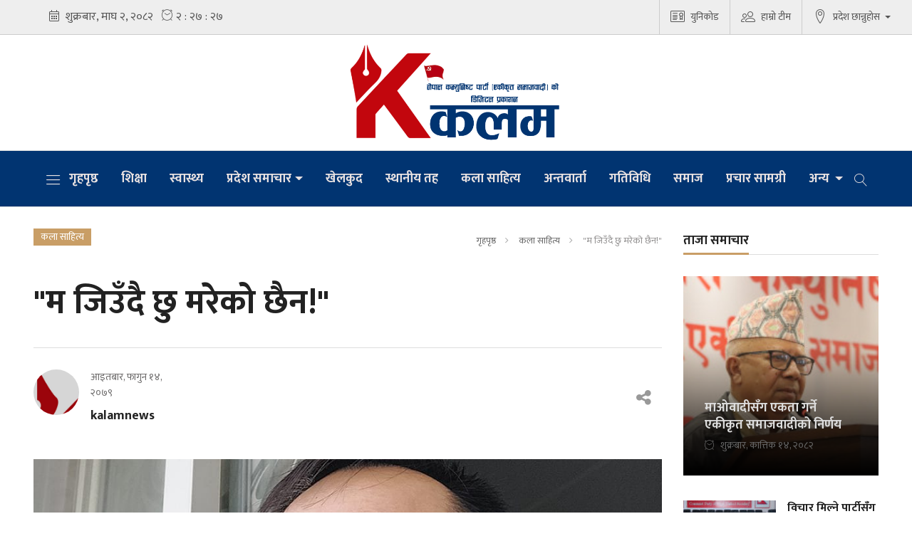

--- FILE ---
content_type: text/html; charset=UTF-8
request_url: https://kalamnews.com.np/detail/1616
body_size: 12164
content:
<!--<header>-->
    <!DOCTYPE html>
<html>

<head>
    <meta charset="">
    <meta http-equiv="X-UA-Compatible" content="ie=edge">
    <meta name="format-detection" content="telephone=no">
    <meta name="viewport" content="width=device-width, initial-scale=1.0, maximum-scale=1.0, user-scalable=0" />
    
    <link rel="profile" href="https://gmpg.org/xfn/11">
        <meta name="search_keyword" content="Kalam News"/>


    
    

    <title>&quot;म जिउँदै छु मरेको छैन!&quot; - Kalam News :: Kalam News</title>
<meta property="og:title" content=""म जिउँदै छु मरेको छैन!""/>
<meta property="og:url" content="https://kalamnews.com.np/detail/1616/"/>
<meta property="og:description" content=""/>
<meta property="og:image" content="https://kalamnews.com.np/uploads/posts/299614418_3242760252650282_2980106768975925832_n1677384584.jpg"/>
<meta property="og:type" content="article" />
<meta property="og:site_name " content="&quot;म जिउँदै छु मरेको छैन!&quot;"/>
<meta name="twitter:card" content="summary_large_image">
<meta name="twitter:site" content="@kalamnews.com">
<meta name="twitter:title" content=""म जिउँदै छु मरेको छैन!"">
<meta name="twitter:description" content="">
<meta name="twitter:image" content="https://kalamnews.com.np/uploads/posts/299614418_3242760252650282_2980106768975925832_n1677384584.jpg">
<meta http-equiv="Content-Security-Policy" content="upgrade-insecure-requests">
<meta name="robots" content="index,follow" />
<meta name="keywords" content="&quot;म, जिउँदै, छु, मरेको, छैन!&quot;, kalamnews, &quot;म जिउँदै छु मरेको छैन!&quot;" />
    <meta name="author" content="kalamnews :: &quot;म जिउँदै छु मरेको छैन!&quot;" />
<meta name="description" content="" />
<meta name="subject" content="Kalam News">
<meta name="publisher" content="Kalam News">
    <script src="https://cdn.jsdelivr.net/npm/js-cookie@2/src/js.cookie.min.js"></script>

    <link rel="icon" href="https://kalamnews.com.np/themes/kalamnews/images/favicon.png">
    <meta name="baseUrl" content="https://kalamnews.com.np">
    <meta name="csrf-token" content="">


    <!--<main css>-->
    <link rel="stylesheet" href="https://kalamnews.com.np/themes/kalamnews/css/owl-carousel.css" type="text/css">
    <link rel="stylesheet" href="https://kalamnews.com.np/themes/kalamnews/css/animate.css" type="text/css">
    <link rel="stylesheet" href="https://kalamnews.com.np/themes/kalamnews/css/bootstrap.min.css" type="text/css">
    <link rel="stylesheet" href="https://cdn.linearicons.com/free/1.0.0/icon-font.min.css">
    <link rel="stylesheet" href="https://kalamnews.com.np/themes/kalamnews/vendor/fontawesome4.7.0/css/font-awesome.min.css" />
    <link rel="stylesheet" href="https://kalamnews.com.np/themes/kalamnews/css/style.css?v=1.3.2" type="text/css" />
    <!-- <link rel="stylesheet" href="https://kalamnews.com.np/themes/kalamnews/css/responsive.css" type="text/css" /> -->
    <link rel="stylesheet" href="https://kalamnews.com.np/themes/kalamnews/css/custom.css?v=2.5.7" type="text/css" />

    <script async src="https://www.googletagmanager.com/gtag/js?id=UA-224289577-1"></script>
    <script>
        window.dataLayer = window.dataLayer || [];
        function gtag(){dataLayer.push(arguments);}
        gtag('js', new Date());

        gtag('config', 'UA-224289577-1');
    </script>

    <!-- Google tag (gtag.js) -->
    <script async src="https://www.googletagmanager.com/gtag/js?id=G-VRHVFSLGVJ"></script>
    <script>
    window.dataLayer = window.dataLayer || [];
    function gtag(){dataLayer.push(arguments);}
    gtag('js', new Date());

    gtag('config', 'G-VRHVFSLGVJ');
    </script>

    
</head>


<body>
    <!--<popup>-->
                


    <!--</popup>-->

    <!--<header>-->
    <!--<mobile nav>-->

    <!--<mobile nav>-->
    <div class="primary-panel">
        <div class="close-box"><span class="main-title">Navigation<span class="menu-close"><span
                        class="left-icon lnr lnr-cross"></span></span></span></div>
        <div class="menu-box">
            <!--<navigation starts>-->
   <div class="navigation_box mains">
    <ul>

        <li class="slide-menu">
            <a href="javascript:void(0);" title="Menu">
                <span class="menu-toggle"><span class="left-icon lnr lnr-menu"></span></span>
            </a>
        </li>
        <li class="home-text "><a href="https://kalamnews.com.np" title="गृहपृष्ठ"> गृहपृष्ठ</a></li>
                    <li  class="  "  >
                <a                     href="https://kalamnews.com.np/education"
                    title="शिक्षा"
                    >
                    शिक्षा
                </a>
                            </li>
                    <li  class="  "  >
                <a                     href="https://kalamnews.com.np/health"
                    title="स्वास्थ्य"
                    >
                    स्वास्थ्य
                </a>
                            </li>
                <li class="dropdown">
            <a class="nav-link dropdown-toggle" href="#" id="navbarDropdown" role="button" data-toggle="dropdown" aria-haspopup="true" aria-expanded="false" title="प्रदेश समाचार">प्रदेश समाचार</a>
            <ul class="dropdown-menu">
                                    <li><a href="https://kalamnews.com.np/koshi_pradesh" title="काेसी">काेसी</a></li>
                                    <li><a href="https://kalamnews.com.np/madesh_pradesh" title="मधेस">मधेस</a></li>
                                    <li><a href="https://kalamnews.com.np/bagmati_pradesh" title="बागमती">बागमती</a></li>
                                    <li><a href="https://kalamnews.com.np/gandaki_pradesh" title="गण्डकी">गण्डकी</a></li>
                                    <li><a href="https://kalamnews.com.np/lumbini_pradesh" title="लुम्बिनी">लुम्बिनी</a></li>
                                    <li><a href="https://kalamnews.com.np/karnali_pradesh" title="कर्णाली">कर्णाली</a></li>
                                    <li><a href="https://kalamnews.com.np/sudurpashchim_pradesh" title="सुदूरपश्चिम">सुदूरपश्चिम</a></li>
                            </ul>
        </li>
        
            <li                 class="  "
                
                >
                <a                     href="https://kalamnews.com.np/sports"
                    title="खेलकुद"
                    >
                    खेलकुद
                </a>
                            </li>
        
            <li                 class="  "
                
                >
                <a                     href="https://kalamnews.com.np/local-level"
                    title="स्थानीय तह"
                    >
                    स्थानीय तह
                </a>
                            </li>
        
            <li                 class="  "
                
                >
                <a                     href="https://kalamnews.com.np/art-literature"
                    title="कला साहित्य"
                    >
                    कला साहित्य
                </a>
                            </li>
        
            <li                 class="  "
                
                >
                <a                     href="https://kalamnews.com.np/interview"
                    title="अन्तवार्ता"
                    >
                    अन्तवार्ता
                </a>
                            </li>
        
            <li                 class="  "
                
                >
                <a                     href="https://kalamnews.com.np/submenu4"
                    title="गतिविधि"
                    >
                    गतिविधि
                </a>
                            </li>
        
            <li                 class="  "
                
                >
                <a                     href="https://kalamnews.com.np/society"
                    title="समाज"
                    >
                    समाज
                </a>
                            </li>
        
            <li                 class="  "
                
                >
                <a                     href="https://kalamnews.com.np/prachar-samagri"
                    title="प्रचार सामग्री"
                    >
                    प्रचार सामग्री
                </a>
                            </li>
        
            <li                 class="dropdown  4"

                
                >
                <a                     class="nav-link dropdown-toggle"
                    id="navbarDropdown"
                    role="button"
                    data-toggle="dropdown"
                    aria-haspopup="true"
                    aria-expanded="false"
                                        href="https://kalamnews.com.np/others"
                    title="अन्य"
                    >
                    अन्य
                </a>
                                <ul class="dropdown-menu">
                    
                    <li><a href="https://kalamnews.com.np/blog"
                            title="व्लग">व्लग</a></li>
                    
                    <li><a href="https://kalamnews.com.np/article"
                            title="लेख">लेख</a></li>
                    
                    <li><a href="https://kalamnews.com.np/opinion"
                            title="विचार">विचार</a></li>
                    
                    <li><a href="https://kalamnews.com.np/press-note"
                            title="प्रेस नोट">प्रेस नोट</a></li>
                                    </ul>
                            </li>
            <li class="search"><a href="javascript:void(0)" title="Search" class="btn-search"><span class="left-icon lnr lnr-magnifier"></span></a>

</li>
    </ul>
     <!--<search form>-->
     <form class="search-site" method="GET" action="https://kalamnews.com.np/search">
        <fieldset>
                <input type="text" name="keyword" class="textfield" placeholder="Search here...">
                <button type="submit" class="search-btn"><span class="submit-btn lnr lnr-magnifier"></span></button>
        </fieldset>
    </form>
       <!--</search form>-->
</div>
            <!--<navigation starts>-->
   <div class="navigation_box mains">
    <ul>
        
        
       
        
        <li class="live-tv"><a href="https://kalamnews.com.np/hamro-team" title="हाम्रो टीम"><span class="left-icon lnr lnr-users"></span>हाम्रो टीम</a></li>
        


</div>


<!--</navigation ends>-->
        </div>
    </div>
    <div id="wrapper" class="wrapper">
        <header id="header" class="new-header">
                        <!--<topnav>-->
            <div class="top-nav-box">
                <div class="container">
                    <div class="row">
                        <!--<calendar>-->
                        <div class="calendar-box col-md-6">
                            <span class="icon-text current-date">
                                <iframe src="https://calendar.softnep.tools/nepalitime/1?template=1&amp;time=yes&amp;second=yes&amp;clock=yes&amp;bg=eeeeee&amp;font_color=555&amp;font_size=16px" frameborder="0" width="100%" height="25px" scrolling="no"></iframe>
                            </span>

                            

                            
                            
                            

                        </div>
                        <!--</calendar>-->

                        <div class="top-left-menu col-md-6">
                            <!--<navigation starts>-->
<div class="navigation_box tops">
    <ul>
        <li class="slide-menu"><a href="javascript:void(0);" title="Menu"><span class="menu-toggle"><span class="left-icon lnr lnr-menu"></span></span></a></li>

    
    
<!--     <li class="live-tv epaper"><a href="javascript:void(0)" data-toggle="modal" data-target="#allow-notification" title="Notification"><span class="left-icon lnr lnr-alarm mr-0"></span></a></li> -->
    

        
        <li class="live-tv unicode"><a href="https://kalamnews.com.np/unicode-converter" title="Unicode"><span class="left-icon lnr lnr-license"></span>युनिकोड</a></li>
        <li class="live-tv"><a href="https://kalamnews.com.np/hamro-team" title="हाम्रो टीम"><span class="left-icon lnr lnr-users"></span>हाम्रो टीम</a></li>

        <li class="dropdown" id="pradeshToggle">
            <a class="nav-link dropdown-toggle" href="#" id="navbarDropdown" role="button"
                data-toggle="dropdown" aria-haspopup="true" aria-expanded="false">
                <span class="left-icon lnr lnr-map-marker"></span>प्रदेश छान्नुहोस
            </a>
            <ul class="dropdown-menu">
                                    <li>
                        <a href="https://kalamnews.com.np/koshi_pradesh"
                            title="काेसी">काेसी</a>
                    </li>
                                    <li>
                        <a href="https://kalamnews.com.np/madesh_pradesh"
                            title="मधेस">मधेस</a>
                    </li>
                                    <li>
                        <a href="https://kalamnews.com.np/bagmati_pradesh"
                            title="बागमती">बागमती</a>
                    </li>
                                    <li>
                        <a href="https://kalamnews.com.np/gandaki_pradesh"
                            title="गण्डकी">गण्डकी</a>
                    </li>
                                    <li>
                        <a href="https://kalamnews.com.np/lumbini_pradesh"
                            title="लुम्बिनी">लुम्बिनी</a>
                    </li>
                                    <li>
                        <a href="https://kalamnews.com.np/karnali_pradesh"
                            title="कर्णाली">कर्णाली</a>
                    </li>
                                    <li>
                        <a href="https://kalamnews.com.np/sudurpashchim_pradesh"
                            title="सुदूरपश्चिम">सुदूरपश्चिम</a>
                    </li>
                            </ul>
        </li>

    </ul>

    <!-- <li class="live-notificaion"><a href="javascript:void(0)" title="Live" class="notification-btn"><span class="notifications"><span class="left-icon  lnr lnr-alarm"></span><span class="notification-counter">43</span></span></a></li> -->
    

</div>

<!--</navigation ends>-->

                        </div>

                    </div>
                </div>
            </div>
            <!--</topnav>-->

            <div class="container">
                  <div class="row head-part">
                                          <!--<center logo logo header>-->
                    <!--<logo>-->
                        <div class="logo-box logo-center col-md-12">
                           <a href="https://kalamnews.com.np" title="Kalam News">
    <img src="https://kalamnews.com.np/themes/kalamnews/images/logo.png?v=1" />
</a>


<!-- <span class="top-link alert-link"><a
    href="javascript:void(0)"
    data-toggle="modal"
    data-target="#allow-notification"
    title="Notification"
    ><span class="left-icon lnr lnr-alarm mr-0"></span></a>
</span> -->
<span class="menu-toggle desktop-icon"><span class="left-icon lnr lnr-menu"></span
></span>

<div class="navigation_box mains mobile-search">
    <ul>
        <li class="search">
            <a href="javascript:void(0)" title="Search" class="btn-search"><span class="left-icon lnr lnr-magnifier mobile-menu"></span
      ></a>
        </li>
    </ul>
</div>                        </div>
                    <!--</logo>-->
                                                                 <!--<search form>-->
                           <form class="search-site mobile-search-site" method="GET" action="https://kalamnews.com.np/search">

                                         <fieldset>
                             <input type="text" name="keyword" class="textfield" placeholder="Search here...">
                             <button type="submit" class="search-btn"><span class="submit-btn lnr lnr-magnifier"></span></button>
                       </fieldset>
                        </form>
                            <!--</search form>-->

                        </div>
                         <!--</center logo logo header>-->
            </div>

            <div class="main-menu">
                <div class="container">
                    <div class="row header-main">
                        <div class="col-md-12 navigation-box">
                            <!--<navigation starts>-->
   <div class="navigation_box mains">
    <ul>

        <li class="slide-menu">
            <a href="javascript:void(0);" title="Menu">
                <span class="menu-toggle"><span class="left-icon lnr lnr-menu"></span></span>
            </a>
        </li>
        <li class="home-text "><a href="https://kalamnews.com.np" title="गृहपृष्ठ"> गृहपृष्ठ</a></li>
                    <li  class="  "  >
                <a                     href="https://kalamnews.com.np/education"
                    title="शिक्षा"
                    >
                    शिक्षा
                </a>
                            </li>
                    <li  class="  "  >
                <a                     href="https://kalamnews.com.np/health"
                    title="स्वास्थ्य"
                    >
                    स्वास्थ्य
                </a>
                            </li>
                <li class="dropdown">
            <a class="nav-link dropdown-toggle" href="#" id="navbarDropdown" role="button" data-toggle="dropdown" aria-haspopup="true" aria-expanded="false" title="प्रदेश समाचार">प्रदेश समाचार</a>
            <ul class="dropdown-menu">
                                    <li><a href="https://kalamnews.com.np/koshi_pradesh" title="काेसी">काेसी</a></li>
                                    <li><a href="https://kalamnews.com.np/madesh_pradesh" title="मधेस">मधेस</a></li>
                                    <li><a href="https://kalamnews.com.np/bagmati_pradesh" title="बागमती">बागमती</a></li>
                                    <li><a href="https://kalamnews.com.np/gandaki_pradesh" title="गण्डकी">गण्डकी</a></li>
                                    <li><a href="https://kalamnews.com.np/lumbini_pradesh" title="लुम्बिनी">लुम्बिनी</a></li>
                                    <li><a href="https://kalamnews.com.np/karnali_pradesh" title="कर्णाली">कर्णाली</a></li>
                                    <li><a href="https://kalamnews.com.np/sudurpashchim_pradesh" title="सुदूरपश्चिम">सुदूरपश्चिम</a></li>
                            </ul>
        </li>
        
            <li                 class="  "
                
                >
                <a                     href="https://kalamnews.com.np/sports"
                    title="खेलकुद"
                    >
                    खेलकुद
                </a>
                            </li>
        
            <li                 class="  "
                
                >
                <a                     href="https://kalamnews.com.np/local-level"
                    title="स्थानीय तह"
                    >
                    स्थानीय तह
                </a>
                            </li>
        
            <li                 class="  "
                
                >
                <a                     href="https://kalamnews.com.np/art-literature"
                    title="कला साहित्य"
                    >
                    कला साहित्य
                </a>
                            </li>
        
            <li                 class="  "
                
                >
                <a                     href="https://kalamnews.com.np/interview"
                    title="अन्तवार्ता"
                    >
                    अन्तवार्ता
                </a>
                            </li>
        
            <li                 class="  "
                
                >
                <a                     href="https://kalamnews.com.np/submenu4"
                    title="गतिविधि"
                    >
                    गतिविधि
                </a>
                            </li>
        
            <li                 class="  "
                
                >
                <a                     href="https://kalamnews.com.np/society"
                    title="समाज"
                    >
                    समाज
                </a>
                            </li>
        
            <li                 class="  "
                
                >
                <a                     href="https://kalamnews.com.np/prachar-samagri"
                    title="प्रचार सामग्री"
                    >
                    प्रचार सामग्री
                </a>
                            </li>
        
            <li                 class="dropdown  4"

                
                >
                <a                     class="nav-link dropdown-toggle"
                    id="navbarDropdown"
                    role="button"
                    data-toggle="dropdown"
                    aria-haspopup="true"
                    aria-expanded="false"
                                        href="https://kalamnews.com.np/others"
                    title="अन्य"
                    >
                    अन्य
                </a>
                                <ul class="dropdown-menu">
                    
                    <li><a href="https://kalamnews.com.np/blog"
                            title="व्लग">व्लग</a></li>
                    
                    <li><a href="https://kalamnews.com.np/article"
                            title="लेख">लेख</a></li>
                    
                    <li><a href="https://kalamnews.com.np/opinion"
                            title="विचार">विचार</a></li>
                    
                    <li><a href="https://kalamnews.com.np/press-note"
                            title="प्रेस नोट">प्रेस नोट</a></li>
                                    </ul>
                            </li>
            <li class="search"><a href="javascript:void(0)" title="Search" class="btn-search"><span class="left-icon lnr lnr-magnifier"></span></a>

</li>
    </ul>
     <!--<search form>-->
     <form class="search-site" method="GET" action="https://kalamnews.com.np/search">
        <fieldset>
                <input type="text" name="keyword" class="textfield" placeholder="Search here...">
                <button type="submit" class="search-btn"><span class="submit-btn lnr lnr-magnifier"></span></button>
        </fieldset>
    </form>
       <!--</search form>-->
</div>
                        </div>
                    </div>
                </div>
            </div>

            <!--<break news>-->
            

                                        
        </header>
        <!--</header>-->

<!--</header>-->

    <!--<content>-->
    <div id="content">
        
    <div class="container">

        <!--<middle section>-->

        <div class="row">
            <!--<left side>-->
            <aside class="left-side col-sm-8 col-md-9 inner-page-ad-space">

                <!--<section full ad>-->
                <section class="section content-editor col-md-12">
                    <div class="tag-box">
                        <span class="tags">कला साहित्य</span>
                        <ul class="breadcrumbs float-right">
                            <li class="first"><a href="https://kalamnews.com.np" title="गृहपृष्ठ">गृहपृष्ठ</a></li>
                            <li><a href="https://kalamnews.com.np/art-literature"
                                    title="कला साहित्य">कला साहित्य</a></li>
                            <li class="active">&quot;म जिउँदै छु मरेको छैन!&quot;</li>
                        </ul>
                    </div>

                    <div class="title-names col-md-12">
                        <span class="news-big-title">&quot;म जिउँदै छु मरेको छैन!&quot;</span>
                        <!--<full ad>-->
                        
                        <!--</full ad>-->
                        <span class="news-sub-heading"></span>

                        <div class="row authors-box">


                            <div class="items author-pic col-sm-6 col-md-3">
                                                                    <div class="media">
                                        <div class="mr-3">
                                            <img src="https://kalamnews.com.np/uploads/authors/05230000.jpg" class="author rounded-circle"
                                                alt="kalamnews">
                                        </div>

                                        <div class="media-body">
                                            <span class="designation">आइतबार, फागुन १४, २०७९</span>


                                                                                            <a href="https://kalamnews.com.np/author/1"
                                                    title="kalamnews">
                                                    <span class="main-title">kalamnews</span>
                                                </a>
                                                                                        

                                        </div>
                                    </div>
                                                            </div>

                            <div class="share-box col-sm-6 col-md-9">
                                <div class="share-now sharethis-inline-share-buttons"></div>
                            </div>




                        </div>


                    </div>
                    <!--<fatured image>-->
                    <div class="row sif-images">

                        <div class="featured-images col-md-12">
                                                            <figure>
                                    <img src="https://kalamnews.com.np/uploads/posts/299614418_3242760252650282_2980106768975925832_n1677384584.jpg" alt="&quot;म जिउँदै छु मरेको छैन!&quot;">
                                                                    </figure>
                                                    </div>
                        <!--</featured image>-->
                    </div>

                </section>
                <div class="row">
                    <!--<editor-box>-->
                    <div class="share-box col-md-1">
                        <div class="share-icons">
                            <div class="share-now sharethis-inline-share-buttons">
                            </div>
                        </div>
                    </div>
                    <div class="detail-box col-md-11">


                        <div class="editor-box">

                            <p>सल्कियो एकाएक भित्री मनको खोँचमा कतै एउटा गह्रौं भावावेगको झर्झराउँदो चिराग, अनि बिभक्त भयो मनोभाव दुइ चिरामा भँगालो फाटे सरि र कतै दुर दुरमा गुञ्जियो थकित लबजमा उहि भग्नावशेष मनोक्रान्तीको अवशेषको मन्दमन्द नारा &quot;म जिउँदै छु मरेको छैन&quot;।&nbsp;</p>

<p>उड्यो उसैगरी विहङ्गम् वेगमा पुल्कित मनको एक टुक्रा भावना चोइटिएर, वासन्तिमय आलिङ्गनबाट एक झोका हावामा सिमलको भुवा उडेसरि फुर्र बक्ष विभोर आसक्त मनबाट उत्तेजना र बिनोदताको भावभङ्गीमा शनै:शनै डुब्न लागेको घामले झैं विलयसँगै अजस्र अन्तिम आलोक छर्ने अठोट लिई।&nbsp;</p>

<p>अनि उहीँ बेला ओझेल परे एक लपट उद्वेलित आगोको अकारुणिक लप्का बिस्मृतिको भर्भराउदो ज्यासलमा, जसरी दीनदेहातमा आदिमकाल देखि चराचर जगतको चिरकाल सम्म आफ्नै परिचयको खोजी गर्छन् सपनाहरु र अन्ततः खरानी भित्रको रागले झैं शन्यू विवेकमा स्वविवेकले आफ्नो अस्तित्व स्थापित गदर्छ।&nbsp;</p>

<p>लाग्यो कतै केही त पक्कै भैइरहेछ देहात दुनियाँमा, लाग्यो कोहि त पक्कै छ देश दुनियाँमा जो आफ्नै अद्भुत मुखाकृतिको आडमा स्वप्नारुपी उद्भाव जग जाहेर गर्दछ र पारङ्गत पहिरानमा पटवारीले जिमिदारको पैरवी गरे झैँ बोल्छ अविछिन्न आशामा एकोहोरो उहि भग्नावशेष मनोक्रान्तिको अवशेषको नारा &quot;म जीउँदै छु मरेको छैन&quot;!</p>

<p>-भावनाको सन्दूक संग्रहबाट-<br />
- रामजी तामाङ्ग बिर्ख-ओखलढुंगा&nbsp;</p></p>


                        </div>
                        <!--</editor-box>-->

                        <!--<publish date>-->




                        <div class="row published-box">

                            <div class="published-date col-md-6">
                                <span class="pub-date">प्रकाशित मिति: आइतबार, फागुन १४, २०७९&nbsp;<span class="fa fa-clock-o"></span> ०९:५२</span>
                            </div>


                            

                            <!--<facebook like box>-->

                            <div class="comment-box col-md-12">
                                <div class="cat-box">
                                    <span class="cat-tags">प्रतिक्रिया दिनुहोस्</span>
                                </div>

                                <span>
                                    <div class="fb-comments" data-href="https://kalamnews.com.np/detail/1616" data-width="100%"
                                        data-numposts="50"></div>
                                </span>
                            </div>

                            <!--</facebook like box>-->
                                                            <div class="row related-more">
                                    <div class="extra-title col-md-12">
                                        <span class="cat-box">
                                            <span class="cat-tags">थप समाचार</span>
                                        </span>

                                    </div>
                                    <!--<news item>-->
                                                                            <!--<news item>-->
                                        <div class="items col-sm-6 col-md-3">
                                            <a href="https://kalamnews.com.np/detail/4729" title="इन्द्रबहादुर श्रेष्ठ स्मृति प्रतिष्ठानले ताप्लेजुङमा गर्यो छात्रवृति प्रदान">
                                                <figure>
                                                    <img src="https://kalamnews.com.np/uploads/posts/37f73098-3cc8-4aff-8b5b-4354c9243753-1745557597.jpeg"
                                                        alt="इन्द्रबहादुर श्रेष्ठ स्मृति प्रतिष्ठानले ताप्लेजुङमा गर्यो छात्रवृति प्रदान">

                                                </figure>

                                                <span class="main-title">इन्द्रबहादुर श्रेष्ठ स्मृति प्रतिष्ठानले ताप्लेजुङमा गर्यो छात्रवृति प्रदान</span>


                                            </a>
                                        </div>
                                        <!--</news item>-->
                                                                            <!--<news item>-->
                                        <div class="items col-sm-6 col-md-3">
                                            <a href="https://kalamnews.com.np/detail/4679" title="&#039;भक्तलालका सन्तान गङ्गालाल, पुष्पलाल र हामी&#039;">
                                                <figure>
                                                    <img src="https://kalamnews.com.np/uploads/posts/hh-1744353656.png"
                                                        alt="&#039;भक्तलालका सन्तान गङ्गालाल, पुष्पलाल र हामी&#039;">

                                                </figure>

                                                <span class="main-title">&#039;भक्तलालका सन्तान गङ्गालाल, पुष्पलाल र हामी&#039;</span>


                                            </a>
                                        </div>
                                        <!--</news item>-->
                                                                            <!--<news item>-->
                                        <div class="items col-sm-6 col-md-3">
                                            <a href="https://kalamnews.com.np/detail/4661" title="प्रलेसको १३औँ सम्मेलनमा जनसाँस्कृतिक महासङ्घका ११ जना विजयी ">
                                                <figure>
                                                    <img src="https://kalamnews.com.np/uploads/posts/pralesh-1744007406.jpg"
                                                        alt="प्रलेसको १३औँ सम्मेलनमा जनसाँस्कृतिक महासङ्घका ११ जना विजयी ">

                                                </figure>

                                                <span class="main-title">प्रलेसको १३औँ सम्मेलनमा जनसाँस्कृतिक महासङ्घका ११ जना विजयी </span>


                                            </a>
                                        </div>
                                        <!--</news item>-->
                                                                            <!--<news item>-->
                                        <div class="items col-sm-6 col-md-3">
                                            <a href="https://kalamnews.com.np/detail/4644" title="प्रगतिशील लेखक सङ्घ बागमतीको अध्यक्षमा शान्ति प्रिय बन्दना">
                                                <figure>
                                                    <img src="https://kalamnews.com.np/uploads/posts/shanti-priya-bandana-1743582641.jpg"
                                                        alt="प्रगतिशील लेखक सङ्घ बागमतीको अध्यक्षमा शान्ति प्रिय बन्दना">

                                                </figure>

                                                <span class="main-title">प्रगतिशील लेखक सङ्घ बागमतीको अध्यक्षमा शान्ति प्रिय बन्दना</span>


                                            </a>
                                        </div>
                                        <!--</news item>-->
                                    
                                    <!--</news item>-->

                                </div>
                            

                        </div>

                    </div>
                </div>

                <!--</publish date>-->

                                                            <!--<more big news>-->
                        <!--<section big news>-->
                        <section class="section content-editor more-big col-md-12">
                            <div class="tag-box">
                                <span class="tags">प्रमुख समाचार</span>
                            </div>

                            <div class="title-names col-md-12">
                                <span class="news-big-title">सम्मानित नेता खनालको ‘क्षितिजबाट घाम’ बोलको गीत बजारमा</span>
                                <span class="news-sub-heading"></span>

                                <div class="row authors-box">
                                    <div class="items author-pic col-md-12">
                                                                                    <div class="media">
                                                <div class="mr-3">
                                                    <img src="https://kalamnews.com.np/uploads/authors/05230000.jpg" class="author rounded-circle"
                                                        alt="kalamnews">
                                                </div>

                                                <div class="media-body">
                                                    <span
                                                        class="designation">बिहीबार, माघ ३, २०८१</span>
                                                                                                            <a href="https://kalamnews.com.np/author/1"
                                                            title="kalamnews">
                                                            <span
                                                                class="main-title">kalamnews</span>
                                                        </a>
                                                                                                    </div>
                                            </div>
                                                                            </div>

                                </div>


                            </div>
                            <!--<fatured image>-->
                            <div class="row sif-images">

                                <div class="featured-images col-md-12">
                                    <figure>
                                        <img src="https://kalamnews.com.np/uploads/posts/1140X640/jn-khanal-1735723315.jpeg"
                                            alt="सम्मानित नेता खनालको ‘क्षितिजबाट घाम’ बोलको गीत बजारमा">

                                    </figure>
                                </div>
                                <!--</featured image>-->

                                <span class="description col-sm-12 col-md-12">
                                    
                                </span>
                                <span class="more-read"><a class="read-more-link" href="https://kalamnews.com.np/detail/4328"
                                        title="Read More">पुरा पढ्नुहोस्</a>

                            </div>

                        </section>
                                            <!--<more big news>-->
                        <!--<section big news>-->
                        <section class="section content-editor more-big col-md-12">
                            <div class="tag-box">
                                <span class="tags">प्रमुख समाचार</span>
                            </div>

                            <div class="title-names col-md-12">
                                <span class="news-big-title">‘पूर्ण बहादुरको सारंङ्गी’ ले गणतन्त्र जिन्दावाद भनिरहेछ...</span>
                                <span class="news-sub-heading"></span>

                                <div class="row authors-box">
                                    <div class="items author-pic col-md-12">
                                                                                    <div class="media">
                                                <div class="mr-3">
                                                    <img src="https://kalamnews.com.np/themes/kalamnews/images/noauthor.png" class="author rounded-circle"
                                                        alt="कृष्ण बहादुर विश्वकर्मा">
                                                </div>

                                                <div class="media-body">
                                                    <span
                                                        class="designation">आइतबार, कात्तिक २५, २०८१</span>
                                                                                                            <a href="https://kalamnews.com.np/author-line/%E0%A4%95%E0%A5%83%E0%A4%B7%E0%A5%8D%E0%A4%A3%20%E0%A4%AC%E0%A4%B9%E0%A4%BE%E0%A4%A6%E0%A5%81%E0%A4%B0%20%E0%A4%B5%E0%A4%BF%E0%A4%B6%E0%A5%8D%E0%A4%B5%E0%A4%95%E0%A4%B0%E0%A5%8D%E0%A4%AE%E0%A4%BE"
                                                            title="कृष्ण बहादुर विश्वकर्मा">
                                                            <span
                                                                class="main-title">कृष्ण बहादुर विश्वकर्मा</span>
                                                        </a>
                                                                                                    </div>
                                            </div>
                                                                            </div>

                                </div>


                            </div>
                            <!--<fatured image>-->
                            <div class="row sif-images">

                                <div class="featured-images col-md-12">
                                    <figure>
                                        <img src="https://kalamnews.com.np/uploads/posts/1140X640/465647879_1115518596596799_3013094137650022057_n-1731217728.jpg"
                                            alt="‘पूर्ण बहादुरको सारंङ्गी’ ले गणतन्त्र जिन्दावाद भनिरहेछ...">

                                    </figure>
                                </div>
                                <!--</featured image>-->

                                <span class="description col-sm-12 col-md-12">
                                    
                                </span>
                                <span class="more-read"><a class="read-more-link" href="https://kalamnews.com.np/detail/4169"
                                        title="Read More">पुरा पढ्नुहोस्</a>

                            </div>

                        </section>
                                    

                <!--<more big news>-->





            </aside>

            <!--</left side>-->

            <!--<right side>-->
            <div class="right-side inside-right innerpages col-sm-4 col-md-3">
  <!--<taja-samachar>-->
   <div class="items taja-samachar-box samachar-box">
     <div class="items taja-samachar-box samachar-box inside-taja-box">
    <span class="cat-box">
        <span class="cat-tags">ताजा समाचार</span>
    </span>
            <div class="main-stories">
            <div class="items more-item">

                <a href="https://kalamnews.com.np/detail/5011" title="माओवादीसँग एकता गर्ने एकीकृत समाजवादीको निर्णय">

                    <figure>
                        <img src="https://kalamnews.com.np/uploads/posts/300X300/madhav-nepal-1761922648.jpeg" alt="माओवादीसँग एकता गर्ने एकीकृत समाजवादीको निर्णय">
                        <span class="main-title">माओवादीसँग एकता गर्ने एकीकृत समाजवादीको निर्णय
                            <span class="time-stamp">
                                <span class="time-entry">
                                    <span class="left-icon lnr lnr-clock"></span>
                                    <span class="dates">शुक्रबार, कात्तिक १४, २०८२</span>
                                </span>

                            </span>
                        </span>
                    </figure>

                </a>

            </div>
        </div>
                <div class="item-news media">


            <a href="https://kalamnews.com.np/detail/5010" title="विचार मिल्ने पार्टीसँग एकताको पहल गर्ने एकीकृत समाजवादीको निर्णय">

                <figure class="mr-3">
                    <img src="https://kalamnews.com.np/uploads/posts/130X80/sachiwalaya-metting--(2)-1751008311.jpeg" alt="विचार मिल्ने पार्टीसँग एकताको पहल गर्ने एकीकृत समाजवादीको निर्णय">

                </figure>
                <span class="media-body">
                    <span class="main-title">विचार मिल्ने पार्टीसँग एकताको पहल गर्ने एकीकृत समाजवादीको निर्णय
                                            </span>

                </span>

            </a>

        </div>
            <div class="item-news media">


            <a href="https://kalamnews.com.np/detail/5009" title="अध्यक्ष नेपालद्धरा संविधान दिवसको शुभकामना">

                <figure class="mr-3">
                    <img src="https://kalamnews.com.np/uploads/posts/130X80/madhav-nepal-1751987386.jpg" alt="अध्यक्ष नेपालद्धरा संविधान दिवसको शुभकामना">

                </figure>
                <span class="media-body">
                    <span class="main-title">अध्यक्ष नेपालद्धरा संविधान दिवसको शुभकामना
                                            </span>

                </span>

            </a>

        </div>
            <div class="item-news media">


            <a href="https://kalamnews.com.np/detail/5008" title="ओलीलाई दामोदर अर्यालको चिठी">

                <figure class="mr-3">
                    <img src="https://kalamnews.com.np/uploads/posts/130X80/kp-oli-damodar-aryal-1757943112.jpg" alt="ओलीलाई दामोदर अर्यालको चिठी">

                </figure>
                <span class="media-body">
                    <span class="main-title">ओलीलाई दामोदर अर्यालको चिठी
                                            </span>

                </span>

            </a>

        </div>
            <div class="item-news media">


            <a href="https://kalamnews.com.np/detail/5007" title="एकीकृत सरकारी कर्मचारी संगठनद्वारा ‘सार्वजनिक खरिद’ विषयक विचार-गोष्ठी सम्पन्न">

                <figure class="mr-3">
                    <img src="https://kalamnews.com.np/uploads/posts/130X80/ffed6dc3-26e1-4981-8fb1-a99bdf1c11ef-e1756910013996-1756968397.jpg" alt="एकीकृत सरकारी कर्मचारी संगठनद्वारा ‘सार्वजनिक खरिद’ विषयक विचार-गोष्ठी सम्पन्न">

                </figure>
                <span class="media-body">
                    <span class="main-title">एकीकृत सरकारी कर्मचारी संगठनद्वारा ‘सार्वजनिक खरिद’ विषयक विचार-गोष्ठी सम्पन्न
                                            </span>

                </span>

            </a>

        </div>
            <div class="item-news media">


            <a href="https://kalamnews.com.np/detail/5006" title="ग्लोबल सेक्युरिटी इनिसिएटिभबारे प्रधानमन्त्रीले जवाफ दिनुपर्छ: प्रकाश ज्वाला">

                <figure class="mr-3">
                    <img src="https://kalamnews.com.np/uploads/posts/130X80/prakash-jwala-(2)-1750061832.jpeg" alt="ग्लोबल सेक्युरिटी इनिसिएटिभबारे प्रधानमन्त्रीले जवाफ दिनुपर्छ: प्रकाश ज्वाला">

                </figure>
                <span class="media-body">
                    <span class="main-title">ग्लोबल सेक्युरिटी इनिसिएटिभबारे प्रधानमन्त्रीले जवाफ दिनुपर्छ: प्रकाश ज्वाला
                                            </span>

                </span>

            </a>

        </div>
            <div class="item-news media">


            <a href="https://kalamnews.com.np/detail/5005" title="एकीकृत समाजवादी लुम्बिनी प्रदेश अध्यक्षमा गिरी">

                <figure class="mr-3">
                    <img src="https://kalamnews.com.np/uploads/posts/130X80/46d9af39-7598-4f08-aecf-bc37e7add605-1756801859.jpg" alt="एकीकृत समाजवादी लुम्बिनी प्रदेश अध्यक्षमा गिरी">

                </figure>
                <span class="media-body">
                    <span class="main-title">एकीकृत समाजवादी लुम्बिनी प्रदेश अध्यक्षमा गिरी
                                            </span>

                </span>

            </a>

        </div>
            <div class="item-news media">


            <a href="https://kalamnews.com.np/detail/5004" title="जीवनमा एक रूपैयाँ पनि भ्रष्टाचार गरेको छैन: अध्यक्ष नेपाल">

                <figure class="mr-3">
                    <img src="https://kalamnews.com.np/uploads/posts/130X80/madhav-nepal-1756566627.jpg" alt="जीवनमा एक रूपैयाँ पनि भ्रष्टाचार गरेको छैन: अध्यक्ष नेपाल">

                </figure>
                <span class="media-body">
                    <span class="main-title">जीवनमा एक रूपैयाँ पनि भ्रष्टाचार गरेको छैन: अध्यक्ष नेपाल
                                            </span>

                </span>

            </a>

        </div>
            <div class="item-news media">


            <a href="https://kalamnews.com.np/detail/5003" title="अध्यक्ष नेपालद्धारा उखु किसानको आन्दोलनमा ऐक्यवद्धता">

                <figure class="mr-3">
                    <img src="https://kalamnews.com.np/uploads/posts/130X80/madhav-nepal-ukhukisan-1756208603.jpg" alt="अध्यक्ष नेपालद्धारा उखु किसानको आन्दोलनमा ऐक्यवद्धता">

                </figure>
                <span class="media-body">
                    <span class="main-title">अध्यक्ष नेपालद्धारा उखु किसानको आन्दोलनमा ऐक्यवद्धता
                                            </span>

                </span>

            </a>

        </div>
    </div>
   </div>
   <!--</taja-samachar>-->
   <!--<adbox>-->
    


    <!--</adbox>-->



          </div>


        </div>
        <!--</middle section>-->
    </div>
    </div>
    <!--</content>-->

    <!--<footer>-->
    <footer class="footer">

<div class="container">
  <div class="row">

    <div id="contact-box" class="samachar-box items col-sm-6 col-md-3">
      <span class="cat-box">
        <span class="cat-tags">सम्पर्क ठेगाना</span>
      </span>
                          <span class="item-box">
                              <h1 class="title-main">
                  नेकपा (एकीकृत समाजवादी) केन्द्रीय कार्यालय
                </h1>
              
                            <span class="description">
                आलाेकनगर, काठमाडाैँ
              </span>
                        </span>
                    <span class="item-box">
                              <h1 class="title-main">
                  टेलिफोन
                </h1>
              
                            <span class="description">
                ०१-४१०६३०२
              </span>
                        </span>
                    <span class="item-box">
                              <h1 class="title-main">
                  ईमेल ठेगाना
                </h1>
              
                            <span class="description">
                <a href="/cdn-cgi/l/email-protection" class="__cf_email__" data-cfemail="1378727f727e3d70637d666053747e727a7f3d707c7e">[email&#160;protected]</a>
              </span>
                        </span>
                  </div>

    <div class="samachar-box items col-sm-6 col-md-2">
      <span class="cat-box">
       <span class="cat-tags">मेनु</span>
     </span>

     <ul class="footer-nav">
      <li><a href="https://kalamnews.com.np" title="गृहपृष्ठ"> गृहपृष्ठ</a></li>
      
                        <li><a href="https://kalamnews.com.np/education" title=" शिक्षा "> शिक्षा </a></li>

                                <li><a href="https://kalamnews.com.np/health" title=" स्वास्थ्य "> स्वास्थ्य </a></li>

                                <li><a href="https://kalamnews.com.np/sports" title=" खेलकुद "> खेलकुद </a></li>

              
              <li><a href="https://kalamnews.com.np/page/about-us" title=" हाम्रो बारे "> हाम्रो बारे </a></li>
              <li><a href="https://kalamnews.com.np/page/privacy-policy" title=" गोपनियता नीति "> गोपनियता नीति </a></li>
              <li><a href="https://kalamnews.com.np/page/advertise-with-us" title=" विज्ञापनका लागि "> विज्ञापनका लागि </a></li>
              <li><a href="https://kalamnews.com.np/unicode-converter" title="Unicode"> Unicode </a></li>
        <li><a href="https://kalamnews.com.np/hamro-team" title="Our Team"> Our Team </a></li>

    </ul>

  </div>

  <div class="samachar-box items trendings col-sm-6 col-md-4">
    <span class="cat-box">
     <span class="cat-tags">ट्रेण्डिङ</span>
   </span>
   <ul class="trending-footer">
              <li>
          <a href="https://kalamnews.com.np/tag/1" title="#samajbadi# #cpnus# #voteforkalam#">##samajbadi# #cpnus# #voteforkalam#</a>
        </li>
              <li>
          <a href="https://kalamnews.com.np/tag/2" title="metmani chaudhari">#metmani chaudhari</a>
        </li>
              <li>
          <a href="https://kalamnews.com.np/tag/3" title="ncp">#ncp</a>
        </li>
              <li>
          <a href="https://kalamnews.com.np/tag/4" title="sarita thapa">#sarita thapa</a>
        </li>
              <li>
          <a href="https://kalamnews.com.np/tag/5" title="bldev chaudhari">#bldev chaudhari</a>
        </li>
           </ul>
   </div>




   <div class="samachar-box items col-sm-6 col-md-3">
    <span class="cat-box">
     <span class="cat-tags">फेसबुक पेज</span>
   </span>
   <div class="row">
    <div class="items col-md-12">
      <!--<facebook like box>-->
              <div class="fb-page" data-href="https://www.facebook.com/profile.php?id=61556797281663" data-tabs="timeline" data-width="300" data-height="320" data-small-header="false" data-adapt-container-width="true" data-hide-cover="false" data-show-facepile="true"><blockquote cite="https://www.facebook.com/profile.php?id=61556797281663" class="fb-xfbml-parse-ignore"><a href="https://www.facebook.com/profile.php?id=61556797281663"></a></blockquote></div>
             <!--</facebook like box>-->
     </span>


   </div>
 </div>

</div>



</div>
</div>
<div class="footer-line">
<div class="container">
<span class="row copyright">
  <span class="company-info col-md-4">&copy; 2026 Kalam News. All rights reserved.</span>
  <span class="social-box col-md-4">
    <div class="social-icons">
              <a href="https://www.facebook.com/profile.php?id=61556797281663" title="Facebook" target="_blank"><span class="left-icon fa fa-facebook"></span></a>
      
              <a href="https://www.facebook.com/officecpnus" title="Twitter" target="_blank"><span class="left-icon fa fa-twitter"></span></a>
      
              <a href="https://www.youtube.com/channel/UCNuJVpflrTraaN2cl1PyZYg" title="Youtube" target="_blank"><span class="left-icon fa fa-youtube-play"></span></a>
      
      
              <a href="https://www.facebook.com/officecpnus" title="IOS" target="_blank"><span class="left-icon fa fa-apple"></span></a>
          </div>
  </span>          
</span>
</div>
</div>
</footer>

<!--<notifications>-->
<!-- Modal -->
	<div class="modal allow-block fade" id="allow-notification" tabindex="-1" role="dialog" aria-labelledby="exampleModalLabel"
	    aria-hidden="true">
	    <div class="modal-dialog allow-section" role="document">
	        <div class="modal-content text-center">
	            <div class="modal-header">
				<figure class="alert-icon"><span class="left-icon lnr lnr-alarm"></span></figure>
	            </div>
	            <div class="modal-body">
							
							<h2 class="allow-title"><span>SoftNEP</span> News Alert</h2>
							
							<span class="description">अख्तियार स्वतन्त्र निकाय भएकाले वाइडबडि छानबिनमा अहिलेसम्‍म कुनै किसिमको राजनीतिक दबाब आएको छैन।स्वतन्त्र ढंगले काम गरिरहेका छौ। </span>
						
					</div>
			
				<div class="modal-footer">
					<button type="button" class="btn btn-secondary no-thanks" data-dismiss="modal">No Thanks</button>
					<button type="button" class="btn btn-primary allow">Allow</button>
				</div>
	        </div>
	    </div>
	</div><!--</notifications>-->
<!-- Modal -->


<div class="upToScroll">
<a href="javascript:void(0);" class="scrollToTop"><i class="lnr lnr-chevron-up"></i></a>
</div>
</div>

<div class="mask-box"></div>

<!-- jQuery -->

<script data-cfasync="false" src="/cdn-cgi/scripts/5c5dd728/cloudflare-static/email-decode.min.js"></script><script type="text/javascript" src="https://kalamnews.com.np/themes/kalamnews/js/jquery.min.js"></script>
<script type="text/javascript" src="https://kalamnews.com.np/themes/kalamnews/js/masonry.min.js"></script>
<script src="https://cdnjs.cloudflare.com/ajax/libs/popper.js/1.12.9/umd/popper.min.js" integrity="sha384-ApNbgh9B+Y1QKtv3Rn7W3mgPxhU9K/ScQsAP7hUibX39j7fakFPskvXusvfa0b4Q" crossorigin="anonymous"></script>
<script src="https://maxcdn.bootstrapcdn.com/bootstrap/4.0.0-beta.3/js/bootstrap.min.js" integrity="sha384-a5N7Y/aK3qNeh15eJKGWxsqtnX/wWdSZSKp+81YjTmS15nvnvxKHuzaWwXHDli+4" crossorigin="anonymous"></script>
<script type="text/javascript" src="https://kalamnews.com.np/themes/kalamnews/js/owl.carousel.min.js"></script>
<script type="text/javascript" src="https://kalamnews.com.np/themes/kalamnews/js/apps.js?v=1"></script>


<script type="text/javascript">
  //Display success or error message
function showToastMessage(title, message) {
    $('#popup-message-status').empty();
    if (title == 'Success' || title == 'success') {
        $('#popup-message-status').append('<div class="alert-popup alert alert-success" id="popup-success">\n' +
            '    <button type="button" class="close-btn close-alert">\n' +
            '        <span class="lnr lnr-cross"></span>\n' +
            '    </button>\n' +
            '    <div class="media">\n' +
            '        <figure class="mr-3">\n' +
            '            <span class="left-icon">✔</span>\n' +
            '        </figure>\n' +
            '        <div class="media-body">\n' +
            '            <h2 class="titles title-8 allow-title" id="toast-title"></h2>\n' +
            '            <span class="description" id="toast-message"></span>\n' +
            '        </div>\n' +
            '    </div>\n' +
            '</div>\n');
    }
    if (title == 'Error' || title == 'error') {
        $('#popup-message-status').append('<div class="alert-popup alert alert-danger" id="popup-success">\n' +
            '    <button type="button" class="close-btn close-alert">\n' +
            '        <span class="lnr lnr-cross"></span>\n' +
            '    </button>\n' +
            '    <div class="media">\n' +
            '        <figure class="mr-3">\n' +
            '            <span class="left-icon">✗</span>\n' +
            '        </figure>\n' +
            '        <div class="media-body">\n' +
            '            <h2 class="titles title-8 allow-title" id="toast-title"></h2>\n' +
            '            <span class="description" id="toast-message"></span>\n' +
            '        </div>\n' +
            '    </div>\n' +
            '</div>\n');
    }
    $('#toast-title').text(title);
    $('#toast-message').text(message);
    $("body").addClass("sweet-alert");
    $('.alert-popup').addClass('fadeIn animated');
    setTimeout(function() {
        $("body").removeClass("sweet-alert");
        $('.alert-popup').removeClass('fadeIn animated');
    }, 5000);
};
$('.close-alert').click(function(event) {
    event.stopPropagation();
    $("body").removeClass("sweet-alert");
    $('.alert-popup').removeClass('fadeIn animated');
});


</script>
<script>
function updateClock() {
    var now = new Date(); // current date

    time = convert(getAnalog(now.getHours())) + ' : ' + convert(now.getMinutes())
        +' : '+ convert(now.getSeconds()); // again, you get the idea

    document.getElementById('time').innerHTML = time;

    setTimeout(updateClock, 1000);
}
function convert(numbered)
{
    if(numbered < 10){
        numbered = '0'+numbered;
    }

    var nepaliNumber = numbered.toString();
    // return nepaliNumber;
    var nepalidate = new Array('&#2406','&#2407','&#2408','&#2409','&#2410','&#2411','&#2412','&#2413','&#2414','&#2415');
    return nepalidate[nepaliNumber.substring(0,1)]+nepalidate[nepaliNumber.substring(1,2)];
}
function getAnalog(hours)
{
    if (hours >= 12)
    {
        if (hours ==12){ hours = 12;}
        else { hours = hours-12;}
    }
    else if(hours < 12)
    {
        if (hours ==0){  hours=12; }
    }
    return hours;
}
updateClock(); // initial call
</script>
<script src="https://kalamnews.com.np/themes/kalamnews/js/waypoints.min.js" type="text/javascript"></script>
<script type="text/javascript">
 // poll bar animation

 $('.bar').width('0%');
 $('.bar').waypoint(function() {
  $('.bar').each(function() {
    var width = $(this).data("percentage");
    $(this).animate({
      width: width
    }, {
      duration: 2000,
            //easing: 'easeOutExpo',
          });
  });
}, {
  offset: '100%'
});
</script>
<script type="text/javascript">
// 2. This code loads the IFrame Player API code asynchronously.
var tag = document.createElement('script');

tag.src = "https://www.youtube.com/iframe_api";
var firstScriptTag = document.getElementsByTagName('script')[0];
firstScriptTag.parentNode.insertBefore(tag, firstScriptTag);

function onPlayerReady(event) {
event.target.mute();
event.target.playVideo();
}
var done = false;

function onPlayerStateChange(event) {
if (event.data == YT.PlayerState.PLAYING && !done) {

done = true;
}
event.target.setVolume();
}

function youtube_parser(url) {
var regExp = /^.*((youtu.be\/)|(v\/)|(\/u\/\w\/)|(embed\/)|(watch\?))\??v?=?([^#\&\?]*).*/;
var match = url.match(regExp);
return (match && match[7].length == 11) ? match[7] : false;
}
</script>

    <script>
        $(document).ready(function() {
            var url = 'https://kalamnews.com.np';
            $.get(url + '/increment-news/' + 1616 + '/?20260116081202', function(data, status) {
                console.log(data);
            });
        });
    </script>

    <script>
    $(document).ready(function(){
       $('#pradeshToggle .dropdown-toggle').dropdown()
   });
</script>
<script type='text/javascript' src='https://platform-api.sharethis.com/js/sharethis.js#property=625fc2f385d62e001964c431&product=sop' async='async'></script>
<div id="fb-root"></div>
<script async defer crossorigin="anonymous" src="https://connect.facebook.net/en_US/sdk.js#xfbml=1&version=v12.0&appId=704208733320159&autoLogAppEvents=1" nonce="ufBDACa3"></script>
<script>(function(d, s, id) {
var js, fjs = d.getElementsByTagName(s)[0];
if (d.getElementById(id)) return;
js = d.createElement(s); js.id = id;
js.src = 'https://connect.facebook.net/en_US/sdk.js#xfbml=1&version=v2.12';
fjs.parentNode.insertBefore(js, fjs);
}(document, 'script', 'facebook-jssdk'));</script>


<script type="text/javascript">
  $(window).load(function() {
      // image overlapped  for big images on editor
      $('.detail-box .editor-box').find('img').each(function() {
    var imageWidth = jQuery(this).width();
          //console.log(imageWidth);
          //alert(this.width + " by " + this.height);
          // if (imageWidth > 500) {
          //     jQuery(this).addClass('pulls-img-left');
          // }
          if (imageWidth < 20000) {
              jQuery(this).parent("figure").width(jQuery(this).width());
          }
      });
  });
</script>
<script src="https://apis.google.com/js/platform.js"></script>

<script defer src="https://static.cloudflareinsights.com/beacon.min.js/vcd15cbe7772f49c399c6a5babf22c1241717689176015" integrity="sha512-ZpsOmlRQV6y907TI0dKBHq9Md29nnaEIPlkf84rnaERnq6zvWvPUqr2ft8M1aS28oN72PdrCzSjY4U6VaAw1EQ==" data-cf-beacon='{"version":"2024.11.0","token":"ca394dd0c4a94020a1af452bea91c201","r":1,"server_timing":{"name":{"cfCacheStatus":true,"cfEdge":true,"cfExtPri":true,"cfL4":true,"cfOrigin":true,"cfSpeedBrain":true},"location_startswith":null}}' crossorigin="anonymous"></script>
</body>
</html>
    <!--</footer>-->


--- FILE ---
content_type: text/css
request_url: https://kalamnews.com.np/themes/kalamnews/css/custom.css?v=2.5.7
body_size: 2502
content:
@media only screen and (max-width: 576px) {
  .pradesh-samachar .main-stories .items.for-mobiles .more-item.small-feature,
  .pradesh-samachar.video-photo .main-stories .more-item.small-feature,
  .ent-list .main-stories .more-item.small-feature {
    display: block !important;
  }
  .pradesh-samachar
    .main-stories
    .items.for-mobiles
    .more-item.small-feature
    img {
    height: auto;
  }
}
.next-prev-gallery .gallery-box .media img {
  width: 130px;
}
#temp-11-design {
  margin-bottom: 25px;
}
.content-editor .share-box .share-now:before {
  top: 0px !important;
}

.upToScroll {
  height: auto;
}
.scrollToTop {
  line-height: 34px;
  font-size: 12px;
  display: inline-block;
  text-align: center;
}
.section.full-bigyapan img {
  width: 100% !important;
}
#videoImg {
  display: block !important;
}
/*#videoImg img {
  height: auto;
}*/
.share-box {
  padding-top: 18px;
  padding-right: 34px;
}
/*.top-most-list .row {
  margin: -5px !important;
}*/
/*.section.full-bigyapan {
  margin-top: 16px;
}*/
.comment-box {
  margin-top: 30px !important;
}
@media only screen and (max-width: 576px) {
  ul.trending-footer li a {
    display: block;
  }
/*  .samachar-box.cat-news-list .side-list:last-child {
    margin-bottom: 0;
  }*/
/*  .section.full-bigyapan.homepageCategory {
    background: #fff;
    padding: 5px 0;
    margin: 5px 0;
    float: left;
  }*/
  .ent-list .main-stories .more-item.small-feature {
    display: block;
  }
  .main-stories .more-item.small-feature img {
    height: auto;
  }
/*  .top-grey {
    padding-top: 30px;
  }*/
  #headerAd {
    margin-top: 10px !important;
  }
  .section.full-bigyapan img {
    float: left;
  }
}
@media only screen and (min-width: 576px) {
  #headerAd {
    margin-top: 0px !important;
  }
}

/*.right-side.inside-right {
  margin-top: 40px !important;
}*/
/*.right-side .items.bigyapan-box:first-child {
  margin-top: 0px !important;
}*/
/*.section.pradesh-samachar {
  margin-bottom: 20px;
}*/
.section.cat-section.janamat{
    margin-top: 30px;
}
ul.trending-footer li a:hover {
    border: 1px solid #d5d0af;
}

/*QA ISSUES FIXING*/
.logo-box {
    margin: 25px 0;
}
.section.entertainment {
    margin-top: 30px;
}
.bigyapan.header-bottom {
    margin-bottom: 25px;
}
.pagination a {
    margin: 4px 2px;
}
.editor-box a:hover {
    text-decoration: none;
}
.related-more .items .main-title:hover {
  color: #e74c3c;
}
.right-side .items {
    margin-top: 30px;
}
/*.innerpages .items:nth-child(1) {
    margin-top: 23px;
}*/
.right-side .items.bigyapan-box:first-child {
    margin-top: 13px;
}
/*.section.full-bigyapan img {
display:block;
}*/
.section.full-bigyapan {
/*    margin-top: 5px !important;
    margin-bottom: 5px !important;*/
float:left;
width:100%;
}
.for-breaking-ad{
  margin: 0 0 30px 0 !important;
}
.items .item-news img {
    width: 130px;
}
.side-list .media a img {
    width: 130px;
}
.right-side .home-lokpriya {
    margin-top: 34px !important;
}
.rjs .item-news img {
    width: 70px !important;
}
@media only screen and (max-width: 767px) {
.bigyapan.header-bottom {
    margin-bottom: 0px;
}
  .section.full-bigyapan.homepageCategory {
    background: #fff;
    margin-top: 10px !important;
    float: left;
  }
  .for-breaking-ad{
  margin: 0 0 0 0 !important;
}
.news-break {
    margin-bottom: 0px;
  }
.space-add-section{
  margin-top: 30px !important;
}
.video-photo{
  margin-top: 30px !important;
  margin-bottom: 25px;
}
.side-list.rochak-list.editors-pick .media img {
    width: 130px;
}
.breaking-news{
    margin-top: 5px;
}
#myTabContent{
  margin-bottom: 20px;
}
.samachar-list .big-feature {
    margin-bottom: 10px;
}
.inner-page-ad-space{
  margin-top: 10px;
}
.upToScroll {
    display: block !important;
}
a.scrollToTop:hover {
    background: #e74c3c;
}
.main-stories .hoz-news img {
    width: 130px;
}
.logo-box {
    margin: 0px;
}
.author-ad{
  margin-top: 10px !important;
  margin-bottom: 20px !important;
}
}

.unicode-box{display:block;margin:30px 0 0 0}.unicode-box .converter-tab{margin-bottom:30px}.unicode-box .nav-tabs{border:0}.unicode-box .nav-tabs .nav-link{font-size:17px;font-weight:700;color:#fff;background:#aaa;border:0;padding:7px 20px;line-height:24px;-webkit-border-radius:0;-moz-border-radius:0;-ms-border-radius:0;border-radius:0}.unicode-box .nav-tabs .nav-link.active{color:#fff;background:#666;-webkit-transition:0.3s ease-in-out;-moz-transition:0.3s ease-in-out;-o-transition:0.3s ease-in-out;transition:0.3s ease-in-out}.unicode-form{margin:0;padding:0}.unicode-form fieldset{margin:0;padding:0;border:0}.unicode-form label{display:block;font-size:14px;margin:0 0 15px 0}.unicode-form .textfield,.unicode-form .feedback .textarea,.feedback .unicode-form .textarea,.unicode-form .feedback .select,.feedback .unicode-form .select,.unicode-form .get-news-alert .newsletter-btn,.get-news-alert .unicode-form .newsletter-btn{border:1px solid #ddd;padding:15px;font-size:16px;color:#222;width:100%}.unicode-form .textarea{height:280px;overflow:auto;resize:vertical;font-size:20px;line-height:32px}.unicode-form .convert-btn{background:#eee;-webkit-border-radius:0;-moz-border-radius:0;-ms-border-radius:0;border-radius:0;padding:5px 20px;color:#333;display:table;font-weight:700;font-size:16px;margin:15px auto 30px auto;-webkit-transition:0.3s ease-in-out;-moz-transition:0.3s ease-in-out;-o-transition:0.3s ease-in-out;transition:0.3s ease-in-out;position:relative;top:0}.unicode-form .convert-btn .left-icon{position:relative;font-size:20px}.unicode-form .convert-btn:hover{background:#666;color:#fff;-webkit-transition:0.3s ease-in-out;-moz-transition:0.3s ease-in-out;-o-transition:0.3s ease-in-out;transition:0.3s ease-in-out}
.desktop-ad{
  display: block !important;
}
.mobile-ad{
  display: none !important;
}
@media only screen and (max-width: 767px) {
  .desktop-ad{
  display: none !important;
}
.mobile-ad{
  display: block !important;
}
}
.top-nav-box .calendar-box {
padding-top:8px !important;
}

.top-nav-box .calendar-box .current-date.weather-box .left-icon {
    width: 32px;
    height: 32px;
    display: inline-block;
    position: relative;
    top: 11px;
}
.top-nav-box .calendar-box .current-date.weather-box .left-icon img {
    width: 32px;
    height: auto;
}
@media only screen and (min-width: 767px) {
.top-nav-box .calendar-box .current-date.current-time {
width:104px;
}
.top-nav-box .calendar-box .current-date.weather-box {
margin-left:10px;
}
.top-nav-box .calendar-box .current-date.current-time {
width: 107px;
    display: inline-block;
    margin-right: 0;
}

}
.hidden{
  display: none;
}
.error{
  color: #eb162b;
  font-style: italic;
  font-size: 12px;
  float: left;
}
.tab-pane .item-news.media {
    display: inline-block;
    width: 100%;
}

.modal-open {
overflow:visible;
}
body {padding-right:0 !important;}

@media only screen and (max-width: 767px) {
.top-nav-box {
    padding: 15px 15px 0 15px;
}
/*for center logo*/
.logo-box.logo-center.col-md-12 img {
    margin: 0 auto;
    display: table;
    float: none;
    margin-top: 10px;
}
.top-nav-box .calendar-box .current-date.weather-box {padding:0 0 10px 0;}
}
.related-more {
    width: 100%;
}


/* editor alignment */
.align-center, .editor-box img.align-none {
  display: table;
  margin: 0 auto;
}
.align-center img, .editor-box img.align-none img {
  float: none;
  display: table;
  margin: 0 auto 5px auto;
}
.editor-box img {
  float: left;
  margin-right: 30px;
  margin-left: 0;
  margin-top: 15px;
}
.editor-box img.align-left {
  float: left;
  margin-right: 30px;
  margin-top: 15px;
  margin-left: 0;
}
.editor-box img.align-right {
  float: right;
  margin-left: 30px;
  margin-top: 15px;
  margin-right: 0;
}
.editor-box img.align-center, .editor-box img.align-none {
  margin: 30px auto;
  text-align: center;
  display: block;
  float: none;
}
.editor-box figure img {
  margin: 0;
}
.editor-box figure img.pull-img-left {
  margin-bottom: 0 !important;
}
.editor-box figure.align-left {
  float: left;
  margin: 0 30px 10px 0;
}
.editor-box figure.align-left.pulls-img-left {
  max-width: 1100px;
  margin: 0 0 0 -221px;
}
.editor-box figure.align-left.pulls-img-left img {
  max-width: none;
  width: 100%;
}
.editor-box figure.align-right {
  float: right;
  margin: 0 0 10px 30px;
}
.editor-box figure.align-right.pulls-img-right {
  max-width: 1100px;
  margin: 0 -221px 0 0;
}
.editor-box figure.align-right.pulls-img-right img {
  max-width: none;
  width: 100%;
}
.editor-box figure.align-center {
  text-align: center;
  display: table;
  margin: 30px auto 10px auto;
  float: none;
}
.editor-box figure.align-none {
  text-align: center;
  display: table;
  margin: 30px auto;
  float: none;
} 


.main-menu, .fixed-tops, .fixed-tops .navigation-box, .fixed-tops .navigation_box {
  background: #013471 !important;
}
.lnr-menu:before {
  color: #e9e2e2 !important;
}
.navigation_box ul li a {
  color: #e9e2e2 !important;
}
.navigation_box ul li.open a {
  background: #c3322c !important;
  color: #ebeaea !important;
}
.navigation_box ul li.open a:hover {
  background: #c3322c !important;
  color: #ebeaea !important;
}
.navigation_box ul li a:hover, .navigation_box ul li.open a {
  background: #c3322c !important;
  color: #ebeaea !important;
}
.navigation_box ul li ul li a, .navigation_box ul li.open ul li a {
  color: #ebeaea !important;
}
.navigation_box ul li.open ul li a:hover {
  background: #013471 !important;
  color: #e9e2e2 !important;
}
.logo-box.logo-center.col-md-12 img {
 width: 26% !important;
}
.desktop-ad{
display: block !important;
}
.mobile-ad{
display: none !important;
}
@media only screen and (max-width: 767px) {
.desktop-ad{
display: none !important;
}
.mobile-ad{
display: block !important;
}
.logo-box img {
  width: 26% !important;
}
.logo-box {
  margin: 0px !important;
}
/*for center logo*/
.logo-box.logo-center.col-md-12 img {
  margin: 0 auto;
  display: table;
  float: none;
}

}

.top-left-menu .lnr-menu:before,
.mobile-search .lnr-magnifier:before{
color: #222 !important;
}

@media only screen and (max-width: 767px) {
  .featured-images.unicode-box iframe{
    height: 935px !important;
  }
  .calendar-box .current-date.weather-box{
    display: none !important;
  }
}

.featured-images.unicode-box iframe{
  height: 895px;
}

.header-festival-banner {
	display: flex;
	justify-content: center;
	align-items: center;
  }

.header-festival-banner img {
	width: 100% !important;
	height: auto !important;
}

--- FILE ---
content_type: application/javascript
request_url: https://kalamnews.com.np/themes/kalamnews/js/apps.js?v=1
body_size: 4137
content:
(function($) {
    "use strict";



    jQuery(document).ready(function($) {

        /*dropdown menu hover*/
        if (document.documentElement.clientWidth > 1200) {

            $('.navigation-box ul li.dropdown').hover(function() {
                $(this).children('ul.dropdown-menu').stop(true, true).delay(200).fadeIn(500);
                jQuery(this).addClass('open');
              }, function() {
                $(this).children('ul.dropdown-menu').stop(true, true).delay(200).fadeOut(500);
                jQuery(this).removeClass('open');
              });
           
            
        }



        // main slider

        // if ($('.mainslider').length) {
        //     $(".mainslider").owlCarousel({
        //         items: 1,
        //         loop: true,
        //         autoplay: true,
        //         animateOut: 'fadeOut',
        //         autoplayHoverPause: true,
        //         singleItem: true,
        //         autoplayTimeout: 6000,
        //         autoplaySpeed: 4000,
        //         //navSpeed: 500,
        //         dots: true,
        //         nav: false,
        //         responsiveClass: true,
        //         onInitialize: function(event) {
        //             if ($('.mainslider .item').length <= 1) {
        //                 this.settings.loop = false;
        //             }
        //         },
        //         responsive: {
        //             0: {
        //                 items: 1,
        //                 nav: false,
        //                 dots: true,
        //                 loop: true
        //             },
        //             600: {
        //                 items: 1,
        //                 nav: false,
        //                 dots: true,
        //                 loop: true
        //             }

        //         },
        //         navText: [
        //             '<i class="fa fa-angle-left"></i>',
        //             '<i class="fa fa-angle-right"></i>'
        //         ]
        //     });

        // }



        // $(document).ready(function() {

        //     jQuery(".mejs__button.mejs__playpause-button.mejs__play button").trigger('click');
        // });



        // we can autoplay audio, video tag
        // jQuery('audio').mediaelementplayer({
        //     success: function(player, node) {

        //         jQuery(".mejs__button.mejs__playpause-button.mejs__play button").trigger('click');
        //     }
        // });

        // video slider

        if ($('.taja-slider').length) {
            $(".taja-slider").owlCarousel({
                items: 3,
                loop: true,
                autoplay: true,
                margin: 30,
                //animateOut: 'fadeOut',
                autoplayHoverPause: true,
                singleItem: true,
                autoplayTimeout: 6000,
                autoplaySpeed: 4000,
                //navSpeed: 500,
                dots: true,
                nav: false,
                responsiveClass: true,
                onInitialize: function(event) {
                    if ($('.taja-slider .items').length <= 1) {
                        this.settings.loop = false;
                    }
                },
                responsive: {
                    0: {
                        items: 1,
                        nav: false,
                        dots: true,
                        loop: true
                    },
                    600: {
                        items: 2,
                        nav: false,
                        dots: true,
                        loop: true
                    },

                    1000: {
                        items: 4,
                        nav: false,
                        dots: true,
                        loop: true
                    }


                },
                navText: [
                    '<i class="fa fa-angle-left"></i>',
                    '<i class="fa fa-angle-right"></i>'
                ]
            });

        }


        // album slider

        if ($('.album-slider').length) {
            $(".album-slider").owlCarousel({
                items: 3,
                loop: true,
                autoplay: true,
                //animateOut: 'fadeOut',
                autoplayHoverPause: true,
                singleItem: true,
                autoplayTimeout: 6000,
                autoplaySpeed: 4000,
                //navSpeed: 500,
                dots: true,
                nav: false,
                responsiveClass: true,
                onInitialize: function(event) {
                    if ($('.album-slider .items').length <= 1) {
                        this.settings.loop = false;
                    }
                },
                responsive: {
                    0: {
                        items: 1,
                        nav: false,
                        dots: true,
                        loop: true
                    },
                    600: {
                        items: 2,
                        nav: false,
                        dots: true,
                        loop: true
                    },

                    1000: {
                        items: 3,
                        nav: false,
                        dots: true,
                        loop: true
                    }


                },
                navText: [
                    '<i class="fa fa-angle-left"></i>',
                    '<i class="fa fa-angle-right"></i>'
                ]
            });

        }

        // program slider

        if ($('.pro-slider').length) {
            $(".pro-slider").owlCarousel({

                loop: true,
                autoplay: true,
                //animateOut: 'fadeOut',
                autoplayHoverPause: true,
                singleItem: true,
                autoplayTimeout: 6000,
                autoplaySpeed: 4000,
                //navSpeed: 500,
                dots: true,
                nav: false,
                responsiveClass: true,
                onInitialize: function(event) {
                    if ($('.pro-slider .items').length <= 1) {
                        this.settings.loop = false;
                    }
                },
                responsive: {
                    0: {
                        items: 1,
                        nav: false,
                        dots: true,
                        loop: true
                    },
                    600: {
                        items: 1,
                        nav: false,
                        dots: true,
                        loop: true
                    },

                    1000: {
                        items: 1,

                        nav: false,
                        dots: true,
                        loop: true
                    }


                },
                navText: [
                    '<i class="fa fa-angle-left"></i>',
                    '<i class="fa fa-angle-right"></i>'
                ]
            });

        }

        // program slider

        if ($('.pro-full-slider').length) {
            $(".pro-full-slider").owlCarousel({

                loop: true,
                autoplay: true,
                //animateOut: 'fadeOut',
                autoplayHoverPause: true,
                singleItem: true,
                autoplayTimeout: 6000,
                autoplaySpeed: 4000,
                //navSpeed: 500,
                dots: true,
                nav: false,
                responsiveClass: true,
                onInitialize: function(event) {
                    if ($('.pro-full-slider .items').length <= 1) {
                        this.settings.loop = false;
                    }
                },
                responsive: {
                    0: {
                        items: 1,
                        nav: false,
                        dots: true,
                        loop: true
                    },
                    600: {
                        items: 1,
                        nav: false,
                        dots: true,
                        loop: true
                    },

                    1000: {
                        items: 4,
                        margin: 30,
                        nav: false,
                        dots: true,
                        loop: true
                    }


                },
                navText: [
                    '<i class="fa fa-angle-left"></i>',
                    '<i class="fa fa-angle-right"></i>'
                ]
            });

        }

        // team slider

        if ($('.team-slider').length) {
            $(".team-slider").owlCarousel({

                loop: true,
                autoplay: true,
                //animateOut: 'fadeOut',
                autoplayHoverPause: true,
                singleItem: true,
                autoplayTimeout: 6000,
                autoplaySpeed: 4000,
                //navSpeed: 500,
                dots: true,
                nav: false,
                responsiveClass: true,
                onInitialize: function(event) {
                    if ($('.team-slider .items').length <= 1) {
                        this.settings.loop = false;
                    }
                },
                responsive: {
                    0: {
                        items: 1,
                        nav: false,
                        dots: true,
                        loop: true
                    },
                    600: {
                        items: 2,
                        nav: false,
                        dots: true,
                        loop: true
                    },

                    1000: {
                        items: 5,

                        nav: false,
                        dots: true,
                        loop: true
                    }


                },
                navText: [
                    '<i class="fa fa-angle-left"></i>',
                    '<i class="fa fa-angle-right"></i>'
                ]
            });
        }





        // photo slider

        if ($('.main-story-slider').length) {
            $(".main-story-slider").owlCarousel({
                items: 1,
                loop: true,
                autoplay: true,
                margin: 0,
                animateOut: 'fadeOut',
                autoplayHoverPause: true,
                singleItem: true,
                autoplayTimeout: 6000,
                autoplaySpeed: 4000,
                //navSpeed: 500,
                dots: true,
                nav: false,
                responsiveClass: true,
                onInitialize: function(event) {
                    if ($('.main-story-slider .items').length <= 1) {
                        this.settings.loop = false;
                    }
                },
                responsive: {
                    0: {
                        items: 1,
                        nav: false,
                        dots: true,
                        loop: true
                    },
                    600: {
                        items: 1,
                        nav: false,
                        dots: true,
                        loop: true
                    },

                    1000: {
                        items: 1,
                        nav: true,
                        dots: false,
                        loop: true
                    }

                },
                navText: [
                    '<i class="fa fa-chevron-left"></i>',
                    '<i class="fa fa-chevron-right"></i>'
                ]
            });

        }




    });



    /*------------------------------rel action -----------------------------*/


    jQuery('a[rel*=external]').click(function() {

        window.open(this.href);

        return false;

    });






    // jQuery(window).scroll(function() {
    //     var value = jQuery(this).scrollTop();
    //     if (value > 1000) {
    //         jQuery('body').addClass('sticky_nav');
    //         jQuery('.main-menu').addClass("fixed-top slideInDown animated");
    //     } else {
    //         jQuery('body').removeClass('sticky_nav');
    //         jQuery('.main-menu').removeClass("fixed-top slideInDown animated");
    //     }
    // });

    // stick header


    // jQuery(window).scroll(function() {
    //     var value = jQuery(this).scrollTop();
    //     if (value > 600) {
    //         jQuery('body').addClass('sticky_nav');
    //         jQuery('.header-main').addClass("fixed-top slideInDown animated");
    //     } else {
    //         jQuery('body').removeClass('sticky_nav');
    //         jQuery('.header-main').removeClass("fixed-top slideInDown animated");
    //     }
    // });

    // var s = $(".header-main");
    // var pos = s.position();
    // $(window).on('scroll', function() {
    //     var windowpos = $(window).scrollTop();
    //     if (windowpos > 344) {
    //         s.addClass("fixed-tops slideInDown animated");
    //     } else {
    //         s.removeClass("fixed-tops slideInDown animated");
    //     }
    // });

    // Header main menu fixed
    jQuery(document).ready(function($) {

        var stickyOffset = $('.header-main').offset().top;
        $(window).scroll(function() {
            var sticky = $('.header-main'),
                scroll = $(window).scrollTop();
            if (scroll >= stickyOffset) sticky.addClass('fixed-tops');
            else sticky.removeClass('fixed-tops');
        });


    });





    // search toggle

    $(document).ready(function() {
        $('.btn-search').click(function(event) {
            event.stopPropagation();
            $(".btn-search").toggleClass("close-icon");
            $('.search-site').animate({
                height: 'toggle',
            });
        });
        $(".search-site").on("click", function(event) {
            event.stopPropagation();
        });
    });

    $(document).on("click", function() {
        $(".btn-search").removeClass("close-icon");
        $(".search-site").hide();
    });

    // live player box

    $(document).ready(function() {
        $('.notification-btn').click(function(event) {
            event.stopPropagation();
            $("body").addClass("overflow-hide");
            $('.live-player-box').css({
                right: '0',
            });

            $('.overflow-hide').css({
                right: '15%',
                transition: 'all 400ms cubic-bezier(0.785, 0.135, 0.15, 0.86)'
            });
        });

        $('.live-close').click(function(event) {
            event.stopPropagation();
            $("body").removeClass("overflow-hide");
            $('.live-player-box').css({
                right: '-500px',
            });
            $('body').css({
                right: '0'

            });
        });
        $(".live-player-box").on("click", function(event) {
            event.stopPropagation();
        });
    });

    $(document).on("click", function() {

        $("body").removeClass("overflow-hide");
        $('.live-player-box').css({
            right: '-500px',
        });
        $('body').css({
            right: '0'

        });
    });



    // slide-nav

    // $(document).ready(function() {
    //     $('.main-nav-btn').click(function(event) {
    //         event.stopPropagation();
    //         $("body").addClass("overflow-hide");
    //         $('.slide-nav-box').css({
    //             left: '0',
    //         });

    //         $('.overflow-hide').css({
    //             left: '15%',
    //             transition: 'all 400ms cubic-bezier(0.785, 0.135, 0.15, 0.86)'
    //         });
    //     });

    //     $('.slide-close').click(function(event) {
    //         event.stopPropagation();
    //         $("body").removeClass("overflow-hide");
    //         $('.slide-nav-box').css({
    //             left: '-300px',
    //         });
    //         $('body').css({
    //             left: '0'

    //         });
    //     });
    //     $(".slide-nav-box").on("click", function(event) {
    //         event.stopPropagation();
    //     });
    // });

    // $(document).on("click", function() {

    //     $("body").removeClass("overflow-hide");
    //     $('.slide-nav-box').css({
    //         left: '-300px',
    //     });
    //     $('body').css({
    //         left: '0'

    //     });
    // });

            // slide menu

$(document).ready(function() {
    $('.menu-toggle').click(function(event) {
        event.stopPropagation();
        $("body").addClass("overflow-hide");
        $('.primary-panel').css({
            left: '0',
        });


    });

    $('.menu-close').click(function(event) {
        event.stopPropagation();
        $("body").removeClass("overflow-hide");
        $('.primary-panel').css({
            left: '-500px',
        });

    });
    $(".primary-panel").on("click", function(event) {
        event.stopPropagation();
    });
});

$(document).on("click", function() {

    $("body").removeClass("overflow-hide");
    $('.primary-panel').css({
        left: '-500px',
    });

});



    // jQuery(window).scroll(function() {
    //     var value = jQuery(this).scrollTop();
    //     if (value > 800) {
    //         jQuery('body').addClass('sticky_title');
    //         jQuery('.news-big-title').addClass("title-top slideInDown animated");
    //     } else {
    //         jQuery('body').removeClass('sticky_title');
    //         jQuery('.news-big-title').removeClass("title-top slideInDown animated");
    //     }
    // });



    // fixed video when scroll on desktop only
    // jQuery(window).scroll(function() {
    //     var value = jQuery(this).width();
    //     var scrollHeight = jQuery(this).scrollTop();
    //     if ((value > 1024) && (scrollHeight > 3000)) {
    //         jQuery('body').addClass('video-scrolled');
    //         jQuery('.detail-box .editor-box .embed-responsive').addClass("video-fixed");
    //         if (!jQuery('.close-vid-btn')[0]) {
    //             jQuery('.video-fixed').append('<span class="close-vid-btn lnr lnr-cross"></span>');

    //             jQuery('.close-vid-btn').on('click', function() {
    //                 // alert('Clicked');
    //                 $("body").removeClass('video-scrolled');

    //                 $('.detail-box .editor-box .embed-responsive').addClass("video-clicked");
    //                 $(this).removeClass('active');
    //             })
    //         }

    //     } else {
    //         jQuery('body').removeClass('video-scrolled');
    //         jQuery('.detail-box .editor-box .embed-responsive').removeClass("video-fixed");
    //         jQuery('.close-vid-btn').remove();
    //     }
    // });







    // scrll to top
    jQuery('.scrollToTop').click(function(e) {
        "use strict";
        jQuery('html,body').animate({
            scrollTop: 0
        }, 'slow');
        e.preventDefault();
        return false;
    });

    //scroll action button

    // $(document).scroll(function() {
    //     var y = $(this).width();
    //     if (y > 1024) {
    //         $(".upToScroll").addClass("buttonShow");
    //     } else {
    //         $(".upToScroll").removeClass("buttonShow");
    //     }

    // });

    $(window).scroll(function() {
        var scroll = $(window).scrollTop();

        if (scroll >= 500) {
            $(".upToScroll").addClass("buttonShow");
        } else {
            $(".upToScroll").removeClass("buttonShow");
        }
    });


    //magnific popup gallery


    // $(document).ready(function() {
    //     $('.popup-gallery').magnificPopup({
    //         delegate: 'a',
    //         type: 'image',
    //         tLoading: 'Loading image #%curr%...',
    //         mainClass: 'mfp-img-mobile',
    //         gallery: {
    //             enabled: true,
    //             navigateByImgClick: true,
    //             preload: [0, 1] // Will preload 0 - before current, and 1 after the current image
    //         },
    //         image: {
    //             tError: '<a href="%url%">The image #%curr%</a> could not be loaded.',
    //             titleSrc: function(item) {
    //                 return item.el.attr('title');
    //             }
    //         }
    //     });
    // });



    // jQuery(".popup-gallery").click(function() {
    //     jQuery('body').addClass("fadeIn animated");
    // });

    // jQuery(".mfp-bg").click(function() {
    //     jQuery('body').addClass("fadeOut animated").removeClass("fadeIn animated");

    // });






    //table class

    jQuery("table").addClass('table table-striped').wrap("<div class='table-responsive' />");
    // embed iframe

    jQuery(".editor-box iframe").wrap("<div class='embed-responsive embed-responsive-16by9' />");
    jQuery(".news-break iframe").wrap("<span class='embed-responsive embed-responsive-16by9' />");
    jQuery(".video-detail iframe").wrap("<span class='embed-responsive embed-responsive-16by9' />");
    jQuery(".google-maps iframe").wrap("<span class='embed-responsive embed-responsive-16by9' />");





    // ! function() {
    //     setTimeout(function() {
    //         $('.preloader').css({ opacity: '0' }).one('transitionend webkitTransitionEnd oTransitionEnd otransitionend MSTransitionEnd', function() {
    //             $(this).hide();
    //         });
    //     }, 1000);
    // }();


    jQuery(document).ready(function($) {
        //     //if you change this breakpoint in the style.css file (or _layout.scss if you use SASS), don't forget to update this value as well
        //     var MQL = 240;

        //     //primary navigation slide-in effect
        //     if ($(window).width() > MQL) {
        //         var headerHeight = $('.cd-header').height();
        //         $(window).on('scroll', {
        //                 previousTop: 0
        //             },
        //             function() {
        //                 var currentTop = $(window).scrollTop();
        //                 //check if user is scrolling up
        //                 if (currentTop < this.previousTop) {
        //                     //if scrolling up...
        //                     if (currentTop > 0 && $('.cd-header').hasClass('is-fixed')) {
        //                         $('.cd-header').addClass('is-visible');
        //                     } else {
        //                         $('.cd-header').removeClass('is-visible is-fixed');
        //                     }
        //                 } else {
        //                     //if scrolling down...
        //                     $('.cd-header').removeClass('is-visible');
        //                     if (currentTop > headerHeight && !$('.cd-header').hasClass('is-fixed')) $('.cd-header').addClass('is-fixed');
        //                 }
        //                 this.previousTop = currentTop;
        //             });
        //     }

        //open/close primary navigation
        $('.cd-primary-nav-trigger').on('click', function() {
            $('.cd-menu-icon').toggleClass('is-clicked');
            $('.cd-header').toggleClass('menu-is-open');

            //For firefox transitions break when parent overflow is changed, so we need to wait for the end of the trasition to give the body an overflow hidden
            if ($('.cd-primary-nav').hasClass('is-visible')) {
                $('.cd-primary-nav').removeClass('is-visible').one('webkitTransitionEnd otransitionend oTransitionEnd msTransitionEnd transitionend', function() {
                    $('body').removeClass('overflow-hidden');
                });
            } else {
                $('.cd-primary-nav').addClass('is-visible').one('webkitTransitionEnd otransitionend oTransitionEnd msTransitionEnd transitionend', function() {
                    $('body').addClass('overflow-hidden');
                });
            }
        });
    });

    // sifaris toogle

    // jQuery('.sifaris-btn').on('click', function() {

    //     $(".sifaris").css('display', 'none');

    // })

    $(window).scroll(function() {
        var scroll = $(window).scrollTop();

        if (scroll >= 1500) {
            //$(".sifaris").css('transform', 'translate(0,-50%)');
            $(".sifaris").addClass('slide-left');

        } else {
            $(".sifaris").removeClass('slide-left');
            $(".sifaris").addClass('slide-hide');

        }
    });








    // hide slider result
    // jQuery('.close-btn').on('click', function() {
    //     $('.result-slideout').css("left", "-390px");
    //     $("body").removeClass('overflow-hidden');
    // })


    // ! function() {
    //     setTimeout(function() {
    //         $('.sticky-notice').addClass('notice-pushed fadeInUp animated', function() {
    //             $(this).show();
    //         });
    //     }, 8000);
    // }();

    // skip this

    //$('.sticky-notice').addClass("notice-pushed fadeInUp animated");

    $(function() { //run when the DOM is ready
        $(".close-button").click(function() { //use a class, since your ID gets mangled
            $('.sticky-notice').addClass("bounceOutDown animated"); //add the class to the clicked element
        });
    });

    // show filters

    // $(function() { //run when the DOM is ready
    //     $(".filter-option").click(function() { //use a class, since your ID gets mangled
    //         $('.filters').addClass("show-filter fadeInUp animated"); //add the class to the clicked element
    //     });
    // });

    // floatable form

    $('.textfield, .textarea').on('focus blur', function(e) {
        $(this).parents('.fieldbox').toggleClass('focused', (e.type === 'focus' || this.value.length > 0));
    }).trigger('blur')


    // on scroll show

    // $(document).ready(function() {

    //     /* Every time the window is scrolled ... */
    //     $(window).scroll(function() {

    //         /* Check the location of each desired element */
    //         $('.items img').each(function(i) {

    //             var bottom_of_object = $(this).offset().top + $(this).outerHeight();
    //             var bottom_of_window = $(window).scrollTop() + $(window).height();

    //             /* If the object is completely visible in the window, fade it it */
    //             if (bottom_of_window > bottom_of_object) {

    //                 $(this).animate({ 'opacity': '1' }, 500);

    //             }

    //         });

    //     });

    // });


    // hide sticky footer ad
    // jQuery('.mini-btn').on('click', function() {
    //     $('.sticky-footer-ad').toggleClass('sticky-ad-hide');

    // })

    // bichar blog position setting for mobile


    // $(document).ready(function() {

    //     var deviceWidth = jQuery(this).width();
    //     if (deviceWidth < 576) {
    //         $(".right-side .bichar-mobile").insertBefore(".section.video-section") && jQuery(".bichar-mobile, .for-mobile").wrap("<div class='right-side only-mobile' />");
    //         //$(".left-side.sif.col-md-2").insertAfter('.get-news-alert');
    //     }

    // });
    // $(document).ready(function() {

    //     var deviceWidth = jQuery(this).width();
    //     if (deviceWidth < 768) {
    //         $(".left-side.sif .sif-left").insertAfter('.get-news-alert');
    //     }
    // });

    // contact scroll

    $(".address-btn").click(function() {

        $('html, body').animate({ scrollTop: $('#contact-box').offset().top - 100 }, 'slow');
    });

    // jquery smooth scroll



})(jQuery);